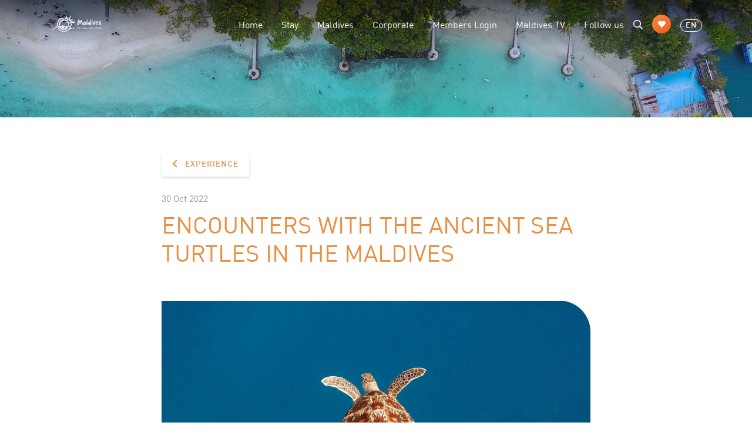

--- FILE ---
content_type: text/html; charset=UTF-8
request_url: https://visitmaldives.com/index.php/en/experience/encounters-with-the-ancient-sea-turtles-in-the-maldives
body_size: 10846
content:
<!DOCTYPE html>
<html lang="en">
    <head>
	<meta charset="utf-8">
	<meta name="viewport" content="width=device-width, initial-scale=1, shrink-to-fit=no">
	<meta name="theme-color" content="#68BFE2" />
	<!-- CSRF Token -->
	<meta name="csrf-token" content="ceatubWvYY3wZ94BZW974Kax2KAR6QggGolKz6VF">

	<title>Visit Maldives -     Experiences

     &gt; Encounters with The Ancient Sea Turtles in the Maldives
</title>

	<link rel="apple-touch-icon" sizes="180x180" href="https://visitmaldives.com/storage/uploads/custom-apple_touch_icon-7fakg2b0.png">
<link rel="shortcut icon" href="https://visitmaldives.com/storage/uploads/custom-favicon-ufdnmzub.png">
	<!-- Vendor Styles -->
	<link rel="stylesheet" href="https://visitmaldives.com/css/fontawesome/css/all.min.css">
    <link rel="stylesheet" href="https://visitmaldives.com/vendors/jquery.scrollbar/jquery.scrollbar.css">
	<link rel="stylesheet" href="https://visitmaldives.com/vendors/select2/dist/css/select2.min.css">
	<link rel="stylesheet" href="https://visitmaldives.com/vendors/lightgallery/dist/css/lightgallery.min.css">
    <link rel="stylesheet" href="https://visitmaldives.com/vendors/sweetalert2/dist/sweetalert2.min.css">

    
	<!-- Custom Styles -->
		<link rel="stylesheet" type="text/css" href="/css/app.css?id=088b3b6ca94765dae17c11788249173f">
		<link href="https://visitmaldives.com/css/dynamic.css" rel="stylesheet">

        <style type="text/css">
        .fullscreen-carousel .slider-content .slider-inner {
	width: 100%;
}

.fullscreen-carousel .btn {
/*	float: left;*/
	text-transform: capitalize;
}

/*.fullscreen-carousel .slider-content .main-title {
    font-family: DinPro Condensed,sans-serif;
    font-weight: 800;
    font-size: 4.5rem;
    position: relative;
    text-align: left;
}*/



.fullscreen-carousel .slider-content .sub-title {
    margin-bottom: -10px !important;
}

#slide-34 .btn {
	float: left;
}

#slide-13 .btn {
 	margin-bottom: -100px !important;
}

#slide-34 .main-title {
    font-family: 'Carattere', cursive;
    font-weight: 400;
    position: relative;
    text-align: left;
}

#slide-34 .sub-title {
    text-align: left;
    margin-bottom: -2px !important;
}

#slide-35 .main-title {
    font-family: 'Carattere', cursive;
    font-weight: 400;
    position: relative;
}

#slide-36 .main-title {
    font-family: 'Carattere', cursive;
    font-weight: 400;
    font-size: 5rem;
    position: relative;
   /* color: #563011;*/
   /* text-align: left;*/
}

#slide-36 .sub-title {
    font-family: 'Carattere', cursive;
    font-weight: 400;
    font-size: 5rem;
    position: relative;
  /*  color: #563011;*/
    margin-bottom: -35px !important;
}

#slide-37 .btn {
/*	float: right;*/
}

#slide-37 .main-title {
    font-family: 'Carattere', cursive;
    font-weight: 400;
    position: relative;
/*    text-align: right;*/
}

#slide-37 .sub-title {
    /*text-align: right;*/
    font-family: 'Carattere', cursive;
    font-size: 4.5rem;
    font-weight: 400;
    position: relative;
/*    margin-bottom: -2px !important;*/
}

#slide-12 .main-title {
    font-family: 'Carattere', cursive;
    font-weight: 400;
    position: relative;
}

#slide-12 .sub-title {
    margin-bottom: -2px !important;
}

#slide-17 .main-title {
    font-family: 'Carattere', cursive;
    font-weight: 400;
    position: relative;
}

#slide-17 .sub-title {
    margin-bottom: -2px !important;
}

#slide-13 .main-title {
    font-family: 'Carattere', cursive;
    font-weight: 400;
    position: relative;
}

#slide-13 .sub-title {
    margin-bottom: -2px !important;
}

#slide-5 .main-title {
    font-family: 'Carattere', cursive;
    font-weight: 400;
    position: relative;
}

#slide-9 .main-title {
    font-family: 'Carattere', cursive;
    font-weight: 400;
    position: relative;
}

#slide-9 .sub-title {
    font-family: 'Carattere', cursive;
    font-size: 4.5rem;
    font-weight: 400;
    position: relative;
/*    margin-bottom: -2px !important;*/
}

#slide-38 .main-title {
    font-family: 'Carattere', cursive;
    font-weight: 400;
    position: relative;
}

#slide-10 .main-title {
    font-family: 'Carattere', cursive;
    font-weight: 400;
    position: relative;
}

#slide-48 .main-title {
    font-family: 'Carattere', cursive;
    font-weight: 400;
    position: relative;
    text-align: right;	
    margin-top: 300px !important;
}

#slide-48 .btn {
	float: right;
}

#slide-49 .main-title {
    font-family: "Plus Jakarta Sans", sans-serif;
    font-size: 3rem;
    font-weight: 600;
    position: relative;
    line-height: 1.3;
    margin-bottom: 250px !important;
}

#slide-49 .sub-title {
    font-family: 'Carattere', cursive;
    font-weight: 400;
    font-size: 4.5rem;
    position: relative;
    margin-bottom: -20px !important;
    color: #916600;
   /* text-align: left;*/
}

#slide-50 .main-title {
    font-family: "Plus Jakarta Sans", sans-serif;
    font-size: 3rem;
    font-weight: 600;
    position: relative;
    line-height: 1.3;
    margin-bottom: 250px !important;
}

#slide-50 .sub-title {
    font-family: 'Carattere', cursive;
    font-weight: 400;
    font-size: 4.5rem;
    position: relative;
    margin-bottom: -20px !important;
   /* text-align: left;*/
}

#slide-52 .main-title {
    margin-top: 10px !important;
    font-family: DinPro;
    font-style: normal;
    font-weight: 400;
    font-size: 1.7rem;
    position: relative;
    text-shadow: -1px -1px 1px rgb(0 0 0 / 0%);
    
}

#slide-52 .sub-title {
    margin-top: 150px !important;
    font-family: 'Carattere', cursive;
    font-weight: 400;
    font-size: 4.5rem;
    position: relative;
    line-height: normal;
    color: #263e5e;
}


#slide-53 .main-title {
    font-family: 'Carattere', cursive;
    font-weight: 400;
    position: relative;
    font-style: normal;
    color: #2b8e8e;
   /* margin-bottom: 350px !important;*/
   /* text-align: left;*/
}

#slide-53 .sub-title {
    font-family: 'Carattere', cursive;
    font-weight: 400;
    font-size: 4.5rem;
    font-style: normal;
    position: relative;
    color: #2b8e8e;
    margin-bottom: -20px !important;
   /* text-align: left;*/
}

#slide-111 .main-title {
  font-family: 'Carattere', cursive;
    font-size: 5rem;
    font-weight: 400;
    position: relative;
    margin-bottom: 350px !important;
   /* text-align: left;*/
}

#slide-113 .main-title {
    font-family: 'Carattere', cursive;
    font-weight: 400;
    font-size: 8rem;
    font-style: normal;
    position: relative;
    color: #2b8e8e;
    margin-bottom: -20px !important;
    /* text-align: left; */
}


.fullscreen-carousel .slider-content .main-title:after {
    text-shadow: -1px -1px 20px rgb(0 0 0 / 0%);
}

@media screen and (max-width: 480px) {
  #slide-50 .sub-title {
    margin-top: 100px !important;
    font-family: 'Carattere', cursive;
    font-weight: 400;
    font-size: 2.5rem;
    position: relative;
    line-height: normal;
    margin-bottom: -20px !important;
}
   #slide-50 .main-title {
    margin-top: 20px !important;
    font-family: 'Carattere', cursive;
    font-weight: 400;
    font-size: 2.5rem;
    position: relative;
}

#slide-49 .main-title {
    margin-top: 100px !important;
    font-family: 'Carattere', cursive;
    font-weight: 400;
    font-size: 2.5rem;
    position: relative;
    line-height: normal;
    margin-bottom: 180px !important;
}

#slide-37 .main-title {
    font-family: 'Carattere', cursive;
    font-weight: 400;
    font-size: 2.5rem;
    position: relative;
}
#slide-37 .sub-title {
    font-family: 'Carattere', cursive;
    font-weight: 400;
    font-size: 2.5rem;
    position: relative;
}
#slide-36 .main-title {
    font-family: 'Carattere', cursive;
    font-weight: 400;
    font-size: 2.5rem;
    position: relative;
}
#slide-36 .sub-title {
    font-family: 'Carattere', cursive;
    font-weight: 400;
    font-size: 2.5rem;
    position: relative;
    margin-bottom: -20px !important;
}

#slide-9 .main-title {
    font-family: 'Carattere', cursive;
    font-weight: 400;
    font-size: 2.5rem;
    position: relative;
    line-height: normal;
}
#slide-9 .sub-title {
    font-family: 'Carattere', cursive;
    font-weight: 400;
    font-size: 2.5rem;
    position: relative;
    line-height: normal;
}
#slide-52 .main-title {
    margin-top: 10px !important;
    font-family: DinPro;
    font-style: normal;
    font-weight: 400;
    font-size: 1.3rem;
    position: relative;
    text-shadow: -1px -1px 1px rgb(0 0 0 / 0%);
    
}

#slide-52 .sub-title {
    margin-top: 150px !important;
    font-family: 'Carattere', cursive;
    font-weight: 400;
    font-size: 1.8rem;
    position: relative;
    line-height: normal;
    color: #263e5e;
}

#slide-111 .main-title {
  font-family: 'Carattere', cursive;
    font-size: 5rem;
    font-weight: 400;
    position: relative;
    margin-bottom: 350px !important;
   /* text-align: left;*/
}

}
html[lang="cn"] #slide-51 .main-title {
     font-size: 2.5rem;
     font-weight: 400;   
     color: #B01D27;
}

html[lang="cn"] #slide-51 .sub-title {
     font-size: 2.5rem;
     font-weight: 400;   
     color: #B01D27;
     margin-bottom: 20px !important;
}
html[lang="de"] #slide-54 .main-title {
    margin-top: 10px !important;
    font-family: DinPro;
    font-style: normal;
    font-weight: 400;
    font-size: 1.7rem;
    position: relative;
    text-shadow: -1px -1px 1px rgb(0 0 0 / 0%);
}

html[lang="de"] #slide-54 .sub-title {
    margin-top: 150px !important;
    font-family: 'Carattere', cursive;
    font-weight: 400;
    font-size: 4.5rem;
    position: relative;
    line-height: normal;
    color: #263e5e;
}
html[lang="de"] #slide-55 .main-title {
    font-family: 'Carattere', cursive;
    font-weight: 400;
    position: relative;
    margin-bottom: 350px !important;
   /* text-align: left;*/
}

html[lang="de"] #slide-55 .sub-title {
    font-family: 'Carattere', cursive;
    font-weight: 400;
    font-size: 4.5rem;
    position: relative;
    margin-bottom: -20px !important;
   /* text-align: left;*/
}
html[lang="de"] #slide-56 .main-title {
    font-family: 'Carattere', cursive;
    font-weight: 400;
    position: relative;
/*    text-align: right;*/
}

html[lang="de"] #slide-56 .sub-title {
    /*text-align: right;*/
    font-family: 'Carattere', cursive;
    font-size: 4.5rem;
    font-weight: 400;
    position: relative;
/*    margin-bottom: -2px !important;*/
}
html[lang="de"] #slide-57 .main-title {
    font-family: 'Carattere', cursive;
    font-weight: 400;
    font-size: 5rem;
    position: relative;
   /* color: #563011;*/
   /* text-align: left;*/
}

html[lang="de"] #slide-57 .sub-title {
    font-family: 'Carattere', cursive;
    font-weight: 400;
    font-size: 5rem;
    position: relative;
  /*  color: #563011;*/
    margin-bottom: -35px !important;
}
html[lang="de"] #slide-58 .main-title {
    font-family: 'Carattere', cursive;
    font-weight: 400;
    position: relative;
}

html[lang="de"] #slide-59 .main-title {
    font-family: 'Carattere', cursive;
    font-weight: 400;
    position: relative;
    text-align: left;
}

html[lang="de"] #slide-59 .sub-title {
    text-align: left;
    margin-bottom: -2px !important;
}
html[lang="de"] #slide-60 .main-title {
    font-family: 'Carattere', cursive;
    font-weight: 400;
    position: relative;
}

html[lang="de"] #slide-22 .main-title {
    font-family: 'Carattere', cursive;
    font-weight: 400;
    position: relative;
}

html[lang="de"] #slide-22 .sub-title {
    margin-bottom: -2px !important;
}

html[lang="de"] #slide-61 .main-title {
    margin-top: 600px !important;
    font-family: DinPro;
    font-size: 2rem;
    font-weight: 400;
    position: relative;
}

html[lang="de"] #slide-101 .main-title {
    font-family: 'Carattere', cursive;
    font-weight: 400;
    position: relative;
    font-style: normal;
    color: #2b8e8e;
   /* margin-bottom: 350px !important;*/
   /* text-align: left;*/
}

html[lang="de"] #slide-101 .sub-title {
    font-family: 'Carattere', cursive;
    font-weight: 400;
    font-size: 4.5rem;
    font-style: normal;
    position: relative;
    color: #2b8e8e;
    margin-bottom: -20px !important;
   /* text-align: left;*/
}

html[lang="de"] #slide-120 .main-title {
    font-family: 'Carattere', cursive;
    font-weight: 400;
    position: relative;
   /* text-align: left;*/
}

html[lang="de"] #slide-120 .sub-title {
    font-family: 'Carattere', cursive;
    font-weight: 400;
    font-size: 4.5rem;
    position: relative;
    margin-bottom: -20px !important;
    color: #916600;
   /* text-align: left;*/
}

html[lang="de"] #slide-121 .main-title {
  font-family: 'Carattere', cursive;
    font-size: 5rem;
    font-weight: 400;
    position: relative;
    margin-bottom: 350px !important;
   /* text-align: left;*/
}

html[lang="cn"] #slide-63 .main-title {
    margin-top: 10px !important;
    font-family: DinPro;
    font-style: normal;
    font-weight: 400;
    font-size: 1.7rem;
    position: relative;
    text-shadow: -1px -1px 1px rgb(0 0 0 / 0%);
    
}

html[lang="cn"] #slide-63 .sub-title {
    margin-top: 150px !important;
    font-family: 'Carattere', cursive;
    font-weight: 400;
    font-size: 4.5rem;
    position: relative;
    line-height: normal;
    color: #263e5e;


/*    margin-bottom: 180px !important;*/
}

html[lang="cn"] #slide-64 .main-title {
    font-family: 'Carattere', cursive;
    font-weight: 400;
    position: relative;
    margin-bottom: 350px !important;
   /* text-align: left;*/
}

html[lang="cn"] #slide-64 .sub-title {
    font-family: 'Carattere', cursive;
    font-weight: 400;
    font-size: 4.5rem;
    position: relative;
    margin-bottom: -20px !important;
   /* text-align: left;*/
}

html[lang="cn"] #slide-65 .main-title {
   /* font-family: 'Carattere', cursive;*/
    font-weight: 400;*/
    position: relative;
   /* text-align: left;*/
   margin-bottom: 150px !important;
}

html[lang="cn"] #slide-70 .main-title {
    margin-top: 600px !important;
    font-family: DinPro;
    font-size: 2rem;
    font-weight: 400;
    position: relative;
}

html[lang="cn"] #slide-112 .main-title {
  font-family: 'Carattere', cursive;
    font-size: 5rem;
    font-weight: 400;
    position: relative;
    margin-bottom: 350px !important;
   /* text-align: left;*/
}

html[lang="fr"] #slide-73 .main-title {
    margin-top: 10px !important;
    font-family: DinPro;
    font-style: normal;
    font-weight: 400;
    font-size: 1.7rem;
    position: relative;
    text-shadow: -1px -1px 1px rgb(0 0 0 / 0%);
    
}

html[lang="fr"] #slide-73 .sub-title {
    margin-top: 150px !important;
    font-family: 'Carattere', cursive;
    font-weight: 400;
    font-size: 4.5rem;
    position: relative;
    line-height: normal;
    color: #263e5e;


/*    margin-bottom: 180px !important;*/
}

html[lang="fr"] #slide-74 .main-title {
    font-family: 'Carattere', cursive;
    font-weight: 400;
    position: relative;
    margin-bottom: 350px !important;
   /* text-align: left;*/
}

html[lang="fr"] #slide-74 .sub-title {
    font-family: 'Carattere', cursive;
    font-weight: 400;
    font-size: 4.5rem;
    position: relative;
    margin-bottom: -20px !important;
   /* text-align: left;*/
}

html[lang="fr"] #slide-75 .main-title {
    font-family: 'Carattere', cursive;
    font-weight: 400;
    position: relative;
   /* text-align: left;*/
}

html[lang="fr"] #slide-75 .sub-title {
    font-family: 'Carattere', cursive;
    font-weight: 400;
    font-size: 4.5rem;
    position: relative;
    margin-bottom: -20px !important;
    color: #916600;
   /* text-align: left;*/
}

html[lang="fr"] #slide-76 .main-title {
    font-family: 'Carattere', cursive;
    font-weight: 400;
    position: relative;
/*    text-align: right;*/
}

html[lang="fr"] #slide-76 .sub-title {
    /*text-align: right;*/
    font-family: 'Carattere', cursive;
    font-size: 4.5rem;
    font-weight: 400;
    position: relative;
/*    margin-bottom: -2px !important;*/
}

html[lang="fr"] #slide-77 .main-title {
    font-family: 'Carattere', cursive;
    font-weight: 400;
    font-size: 5rem;
    position: relative;
   /* color: #563011;*/
   /* text-align: left;*/
}

html[lang="fr"] #slide-77 .sub-title {
    font-family: 'Carattere', cursive;
    font-weight: 400;
    font-size: 5rem;
    position: relative;
  /*  color: #563011;*/
    margin-bottom: -35px !important;
}

html[lang="fr"] #slide-78 .main-title {
    font-family: 'Carattere', cursive;
    font-weight: 400;
    position: relative;
}

html[lang="fr"] #slide-79 .main-title {
    font-family: 'Carattere', cursive;
    font-weight: 400;
    position: relative;
    text-align: left;
}

html[lang="fr"] #slide-79 .sub-title {
    text-align: left;
    margin-bottom: -2px !important;
}

html[lang="fr"] #slide-80 .main-title {
    margin-top: 600px !important;
    font-family: DinPro;
    font-size: 2rem;
    font-weight: 400;
    position: relative;
}

html[lang="fr"] #slide-26 .main-title {
    font-family: 'Carattere', cursive;
    font-weight: 400;
    position: relative;
}

html[lang="fr"] #slide-26 .sub-title {
    font-family: 'Carattere', cursive;
    font-size: 4.5rem;
    font-weight: 400;
    position: relative;
/*    margin-bottom: -2px !important;*/
}

html[lang="fr"] #slide-20 .main-title {
    font-family: 'Carattere', cursive;
    font-weight: 400;
    position: relative;
}

html[lang="fr"] #slide-20 .sub-title {
    margin-bottom: -2px !important;
}

html[lang="fr"] #slide-32 .main-title {
    font-family: 'Carattere', cursive;
    font-weight: 400;
    position: relative;
}

html[lang="fr"] #slide-118 .main-title {
  font-family: 'Carattere', cursive;
    font-size: 4.7rem;
    font-weight: 400;
    position: relative;
    margin-bottom: 350px !important;
   /* text-align: left;*/
}

html[lang="ru"] #slide-82 .main-title {
    margin-top: 10px !important;
    font-family: DinPro;
    font-style: normal;
    font-weight: 400;
    font-size: 1.7rem;
    position: relative;
    text-shadow: -1px -1px 1px rgb(0 0 0 / 0%);
    
}

html[lang="ru"] #slide-82 .sub-title {
    margin-top: 150px !important;
    font-family: 'Carattere', cursive;
    font-weight: 400;
    font-size: 4.5rem;
    position: relative;
    line-height: normal;
    color: #263e5e;


/*    margin-bottom: 180px !important;*/
}

html[lang="ru"] #slide-83 .main-title {
    font-family: 'Carattere', cursive;
    font-weight: 400;
    position: relative;
    margin-bottom: 350px !important;
   /* text-align: left;*/
}

html[lang="ru"] #slide-83 .sub-title {
    font-family: 'Carattere', cursive;
    font-weight: 400;
    font-size: 4.5rem;
    position: relative;
    margin-bottom: -20px !important;
   /* text-align: left;*/
}

html[lang="ru"] #slide-84 .main-title {
    font-family: 'Carattere', cursive;
    font-weight: 400;
    position: relative;
   /* text-align: left;*/
}
html[lang="ru"] #slide-84 .sub-title {
    font-family: 'Carattere', cursive;
    font-weight: 400;
    font-size: 4rem;
    position: relative;
    margin-bottom: -20px !important;
    color: #916600;
   /* text-align: left;*/
}


html[lang="ru"] #slide-85 .main-title {
    font-family: 'Carattere', cursive;
    font-weight: 400;
    position: relative;
/*    text-align: right;*/
}

html[lang="ru"] #slide-85 .sub-title {
    /*text-align: right;*/
    font-family: 'Carattere', cursive;
    font-size: 4.5rem;
    font-weight: 400;
    position: relative;
/*    margin-bottom: -2px !important;*/
}

html[lang="ru"] #slide-86 .main-title {
    font-family: 'Carattere', cursive;
    font-weight: 400;
    font-size: 5rem;
    position: relative;
   /* color: #563011;*/
   /* text-align: left;*/
}

html[lang="ru"] #slide-86 .sub-title {
    font-family: 'Carattere', cursive;
    font-weight: 400;
    font-size: 5rem;
    position: relative;
  /*  color: #563011;*/
    margin-bottom: -35px !important;
}

html[lang="ru"] #slide-87 .main-title {
    font-family: 'Carattere', cursive;
    font-weight: 400;
    position: relative;
}

html[lang="ru"] #slide-88 .main-title {
    font-family: 'Carattere', cursive;
    font-weight: 400;
    position: relative;
    text-align: left;
}

html[lang="ru"] #slide-88 .sub-title {
    text-align: left;
    margin-bottom: -2px !important;
}

html[lang="ru"] #slide-89 .main-title {
    margin-top: 600px !important;
    font-family: DinPro;
    font-size: 2rem;
    font-weight: 400;
    position: relative;
}

html[lang="ru"] #slide-29 .main-title {
    font-family: 'Carattere', cursive;
    font-weight: 400;
    position: relative;
}

html[lang="ru"] #slide-29 .sub-title {
    font-family: 'Carattere', cursive;
    font-size: 4.5rem;
    font-weight: 400;
    position: relative;
/*    margin-bottom: -2px !important;*/
}

html[lang="ru"] #slide-23 .main-title {
    font-family: 'Carattere', cursive;
    font-weight: 400;
    position: relative;
}

html[lang="ru"] #slide-23 .sub-title {
    margin-bottom: -2px !important;
}

html[lang="ru"] #slide-90 .main-title {
    font-family: 'Carattere', cursive;
    font-weight: 400;
    position: relative;
}

html[lang="ru"] #slide-115 .main-title {
    font-family: 'Carattere', cursive;
    font-size: 5rem;
    font-weight: 400;
    position: relative;
    margin-bottom: 350px !important;
   /* text-align: left;*/
}

html[lang="it"] #slide-92 .main-title {
    margin-top: 10px !important;
    font-family: DinPro;
    font-style: normal;
    font-weight: 400;
    font-size: 1.7rem;
    position: relative;
    text-shadow: -1px -1px 1px rgb(0 0 0 / 0%);
    
}

html[lang="it"] #slide-92 .sub-title {
    margin-top: 150px !important;
    font-family: 'Carattere', cursive;
    font-weight: 400;
    font-size: 4.5rem;
    position: relative;
    line-height: normal;
    color: #263e5e;


/*    margin-bottom: 180px !important;*/
}

html[lang="it"] #slide-93 .main-title {
    font-family: 'Carattere', cursive;
    font-weight: 400;
    position: relative;
    margin-bottom: 350px !important;
   /* text-align: left;*/
}

html[lang="it"] #slide-93 .sub-title {
    font-family: 'Carattere', cursive;
    font-weight: 400;
    font-size: 4.5rem;
    position: relative;
    margin-bottom: -20px !important;
   /* text-align: left;*/
}


html[lang="it"] #slide-94 .main-title {
    font-family: 'Carattere', cursive;
    font-weight: 400;
    position: relative;
   /* text-align: left;*/
}

html[lang="it"] #slide-94 .sub-title {
    font-family: 'Carattere', cursive;
    font-weight: 400;
    font-size: 4.5rem;
    position: relative;
    margin-bottom: -20px !important;
    color: #916600;
   /* text-align: left;*/
}

html[lang="it"] #slide-95 .main-title {
    font-family: 'Carattere', cursive;
    font-weight: 400;
    position: relative;
/*    text-align: right;*/
}

html[lang="it"] #slide-95 .sub-title {
    /*text-align: right;*/
    font-family: 'Carattere', cursive;
    font-size: 4.5rem;
    font-weight: 400;
    position: relative;
/*    margin-bottom: -2px !important;*/
}

html[lang="it"] #slide-96 .main-title {
    font-family: 'Carattere', cursive;
    font-weight: 400;
    font-size: 5rem;
    position: relative;
   /* color: #563011;*/
   /* text-align: left;*/
}

html[lang="it"] #slide-96 .sub-title {
    font-family: 'Carattere', cursive;
    font-weight: 400;
    font-size: 5rem;
    position: relative;
  /*  color: #563011;*/
    margin-bottom: -35px !important;
}

html[lang="it"] #slide-97 .main-title {
    font-family: 'Carattere', cursive;
    font-weight: 400;
    position: relative;
}

html[lang="it"] #slide-98 .main-title {
    font-family: 'Carattere', cursive;
    font-weight: 400;
    position: relative;
    text-align: left;
}

html[lang="it"] #slide-98 .sub-title {
    text-align: left;
    margin-bottom: -2px !important;
}

html[lang="it"] #slide-99 .main-title {
    font-family: 'Carattere', cursive;
    font-weight: 400;
    position: relative;
}

html[lang="it"] #slide-99 .sub-title {
    margin-bottom: -2px !important;
}

html[lang="it"] #slide-27 .main-title {
    font-family: 'Carattere', cursive;
    font-weight: 400;
    position: relative;
}

html[lang="it"] #slide-27 .sub-title {
    font-family: 'Carattere', cursive;
    font-size: 4.5rem;
    font-weight: 400;
    position: relative;
/*    margin-bottom: -2px !important;*/
}

html[lang="it"] #slide-21 .main-title {
    font-family: 'Carattere', cursive;
    font-weight: 400;
    position: relative;
}

html[lang="it"] #slide-21 .sub-title {
    margin-bottom: -2px !important;
}

html[lang="it"] #slide-33 .main-title {
    font-family: 'Carattere', cursive;
    font-weight: 400;
    position: relative;
}

html[lang="it"] #slide-102 .main-title {
    font-family: 'Carattere', cursive;
    font-weight: 400;
    position: relative;
    text-align: right;	
    margin-top: 300px !important;
}

html[lang="it"] #slide-102 .btn {
	float: right;
}

html[lang="it"] #slide-119 .main-title {
  font-family: 'Carattere', cursive;
    font-size: 5rem;
    font-weight: 400;
    position: relative;
    margin-bottom: 350px !important;
   /* text-align: left;*/
}


html[lang="ru"] #slide-103 .main-title {
    font-family: 'Carattere', cursive;
    font-weight: 400;
    position: relative;
    text-align: right;	
    margin-top: 300px !important;
}

html[lang="ru"] #slide-103 .btn {
	float: right;
}

html[lang="de"] #slide-104 .main-title {
    font-family: 'Carattere', cursive;
    font-weight: 400;
    position: relative;
    text-align: right;	
    margin-top: 300px !important;
}

html[lang="de"] #slide-104 .btn {
	float: right;
}

html[lang="fr"] #slide-105 .main-title {
    font-family: 'Carattere', cursive;
    font-weight: 400;
    position: relative;
    text-align: right;	
    margin-top: 300px !important;
}

html[lang="fr"] #slide-105 .btn {
	float: right;
}

html[lang="cn"] #slide-106 .main-title {
    font-family: 'Carattere', cursive;
    font-weight: 400;
    position: relative;
    text-align: right;	
    margin-top: 300px !important;
}

html[lang="cn"] #slide-106 .btn {
	float: right;
}

html[lang="ar"] #slide-107 .main-title {
    font-family: 'Carattere', cursive;
    font-weight: 400;
    position: relative;
    text-align: right;	
    margin-top: 300px !important;
}

html[lang="ar"] #slide-107 .btn {
	float: right;
}

html[lang="ar"] #slide-114 .main-title {
    font-family: 'Carattere', cursive;
    font-weight: 400;
    position: relative;
    margin-bottom: 350px !important;
   /* text-align: left;*/
}

html[lang="ar"] #slide-114 .sub-title {
    font-family: 'Carattere', cursive;
    font-weight: 400;
    font-size: 4.5rem;
    position: relative;
    margin-bottom: -20px !important;
   /* text-align: left;*/
}

html[lang="ar"] #slide-116 .main-title {
    font-family: 'Carattere', cursive;
    font-size: 5rem;
    font-weight: 400;
    position: relative;
    margin-bottom: 350px !important;
   /* text-align: left;*/
}

html[lang="ar"] #slide-117 .main-title {
    font-family: 'Carattere', cursive;
    font-weight: 400;
    position: relative;
   /* text-align: left;*/
}

html[lang="ar"] #slide-117 .sub-title {
    font-family: 'Carattere', cursive;
    font-weight: 400;
    font-size: 4.5rem;
    position: relative;
    margin-bottom: -20px !important;
    color: #916600;
   /* text-align: left;*/
}



html[lang="cn"] #slide-108 .main-title {
    font-family: 'Carattere', cursive;
    font-weight: 400;
    position: relative;
    font-style: normal;
    color: #2b8e8e;
   /* margin-bottom: 350px !important;*/
   /* text-align: left;*/
}

html[lang="cn"] #slide-108 .sub-title {
    font-family: 'Carattere', cursive;
    font-weight: 400;
    font-size: 4.5rem;
    font-style: normal;
    position: relative;
    color: #2b8e8e;
    margin-bottom: -20px !important;
   /* text-align: left;*/
}

html[lang="ru"] #slide-109 .main-title {
    font-family: 'Carattere', cursive;
    font-weight: 400;
    position: relative;
    font-style: normal;
    color: #2b8e8e;
   /* margin-bottom: 350px !important;*/
   /* text-align: left;*/
}

html[lang="ru"] #slide-109 .sub-title {
    font-family: 'Carattere', cursive;
    font-weight: 400;
    font-size: 4.5rem;
    font-style: normal;
    position: relative;
    color: #2b8e8e;
    margin-bottom: -20px !important;
   /* text-align: left;*/
}

html[lang="it"] #slide-110 .main-title {
    font-family: 'Carattere', cursive;
    font-weight: 400;
    position: relative;
    font-style: normal;
    color: #2b8e8e;
   /* margin-bottom: 350px !important;*/
   /* text-align: left;*/
}

html[lang="it"] #slide-110 .sub-title {
    font-family: 'Carattere', cursive;
    font-weight: 400;
    font-size: 4.5rem;
    font-style: normal;
    position: relative;
    color: #2b8e8e;
    margin-bottom: -20px !important;
   /* text-align: left;*/
}

html[lang="it"] #slide-111 .main-title {
    font-family: 'Carattere', cursive;
    font-size: 5rem;
    font-weight: 400;
    position: relative;
    margin-bottom: 350px !important;
   /* text-align: left;*/
}
    </style>
    
    <link rel="manifest" href="/manifest.json">

    <link rel="alternate" type="application/atom+xml" href="https://visitmaldives.com/index.php/en/feeds/news" title="News">
    <link rel="alternate" type="application/atom+xml" href="https://visitmaldives.com/index.php/en/feeds/events" title="Events">
    <link rel="alternate" type="application/atom+xml" href="https://visitmaldives.com/index.php/en/feeds/places" title="Places">
    <link rel="alternate" type="application/atom+xml" href="https://visitmaldives.com/index.php/en/feeds/plan" title="Plan">
    <link rel="alternate" type="application/atom+xml" href="https://visitmaldives.com/index.php/en/feeds/stay" title="Stay">
    <link rel="alternate" type="application/atom+xml" href="https://visitmaldives.com/index.php/en/feeds/experience" title="Experience">


        <!-- Scripts -->
	<script>
        window.Laravel = {"csrfToken":"ceatubWvYY3wZ94BZW974Kax2KAR6QggGolKz6VF","apiUrl":"https:\/\/visitmaldives.com\/index.php\/api\/v1","homeUrl":"https:\/\/visitmaldives.com\/index.php","plannerUrl":"https:\/\/visitmaldives.com\/index.php\/en\/planner"}	</script>

	
	        <meta property="fb:admins" content="visitmaldives"/>
<meta property="og:type" content="article">
<meta property="og:site_name" content="visitmaldives"/>
<meta property="og:url" content="https://visitmaldives.com/index.php/en/experience/encounters-with-the-ancient-sea-turtles-in-the-maldives">
<meta property="og:title" content="Encounters with The Ancient Sea Turtles in the Maldives">
<meta property="og:image" content="https://visitmaldives.s3.amazonaws.com/rovVpeoj/c/fj9e0n3q-shareable_image.jpg">
<meta property="og:description" content="Encounters with The Ancient Sea Turtles in the Maldives"><meta name="twitter:card" content="summary_large_image">
<meta name="twitter:creator" content="@visitmaldives">
<meta name="twitter:site" content="@visitmaldives">
<meta name="twitter:domain" content="https://visitmaldives.com/index.php">
<meta name="twitter:title" content="Encounters with The Ancient Sea Turtles in the Maldives">
<meta name="twitter:description" content="Encounters with The Ancient Sea Turtles in the Maldives">
<meta name="twitter:image" content="https://visitmaldives.s3.amazonaws.com/rovVpeoj/c/fj9e0n3q-shareable_image.jpg">
<meta name="Keywords" content="Maldives,travel,mmprc,beach,sunny side,sunny side of life,diving,adventure">
<meta name="Description" content="Encounters with The Ancient Sea Turtles in the Maldives"></head>
    
    <body>
                <header id="header">
    <nav id="main-navbar" class="navbar navbar-expand-lg navbar-dark fixed-top sps sps--abv">
        <div class="container-lg">
            <a class="navbar-brand" href="https://visitmaldives.com/index.php/en">
                <img src="https://visitmaldives.com/storage/uploads/custom-web_header_logo-zsoht0us.png" alt="Visit Maldives" class="navbar-logo logo-color">
                <img src="https://visitmaldives.com/storage/uploads/custom-web_header_logo_white-hk8usebo.png" alt="Visit Maldives" class="navbar-logo logo-white">
            </a>

            <button class="navbar-toggler c-hamburger c-hamburger--htra"
                    type="button" data-toggle="offcanvas"
                    data-target="#navbar-collapse"
                    aria-controls="navbar-collapse"
                    aria-expanded="false" aria-label="Toggle navigation">
                <span class="bar">Toggle navigation</span>
            </button>

            <div class="collapse navbar-collapse offcanvas-collapse" id="navbar-collapse">
                <button class="navbar-toggler c-hamburger c-hamburger--htra"
                        type="button" data-toggle="offcanvas"
                        data-target="#navbar-collapse"
                        aria-controls="navbar-collapse"
                        aria-expanded="false" aria-label="Toggle navigation">
                    <span class="bar">Toggle navigation</span>
                </button>

                <form method="GET" action="https://visitmaldives.com/index.php/en/search" accept-charset="UTF-8" class="d-lg-none">
                <div class="mb-gutter">
    
    <div class="form-group">
        <div class="input-group">
            <input class="form-control lang input-pill border-accent" placeholder="Search.." name="for" type="text">
            <div class="input-group-append">
                <button class="btn btn-outline-accent btn-pill">
                    <i class="fa fa-search"></i>
                </button>
            </div>
        </div>
    </div>
</div>
                </form>

                
                <ul id="main-links" class="navbar-nav">
                                <li class="nav-item">
            <a class="nav-link" href="https://visitmaldives.com/index.php/en">
                Home
                            </a>

                    </li>
                    <li class="nav-item dropdown">
            <a class="nav-link" href="https://visitmaldives.com/index.php/en/stay">
                Stay
                            </a>

                            <a href="#" class="dropdown-toggle" id="navbar-dropdown-1"
                   role="button" data-toggle="dropdown"
                   aria-haspopup="true"
                   aria-expanded="false">
                    <i class="fa fa-chevron-down"></i>
                </a>

                <div class="dropdown-menu" aria-labelledby="navbar-dropdown-1">
                                                                    <a class="dropdown-item" href="https://visitmaldives.com/index.php/en/resorts">
                            Resorts
                        </a>
                                                                    <a class="dropdown-item" href="https://visitmaldives.com/index.php/en/hotels">
                            Hotels
                        </a>
                                                                    <a class="dropdown-item" href="https://visitmaldives.com/index.php/en/liveaboards">
                            Liveaboards
                        </a>
                                                                    <a class="dropdown-item" href="https://visitmaldives.com/index.php/en/guesthouses">
                            Guesthouses
                        </a>
                                    </div>
                    </li>
                    <li class="nav-item dropdown">
            <a class="nav-link" href="https://visitmaldives.com/index.php/en/maldives">
                Maldives
                            </a>

                            <a href="#" class="dropdown-toggle" id="navbar-dropdown-2"
                   role="button" data-toggle="dropdown"
                   aria-haspopup="true"
                   aria-expanded="false">
                    <i class="fa fa-chevron-down"></i>
                </a>

                <div class="dropdown-menu" aria-labelledby="navbar-dropdown-2">
                                                                    <a class="dropdown-item" href="https://atolls.visitmaldives.com/">
                            Atolls
                        </a>
                                                                    <a class="dropdown-item" href="https://visitmaldives.com/index.php/en/places">
                            Places
                        </a>
                                                                    <a class="dropdown-item" href="https://visitmaldives.com/index.php/en/experience">
                            Experiences
                        </a>
                                                                    <a class="dropdown-item" href="https://visitmaldives.com/index.php/en/map">
                            Map
                        </a>
                                                                    <a class="dropdown-item" href="https://visitmaldives.com/index.php/en/news">
                            News
                        </a>
                                    </div>
                    </li>
                    <li class="nav-item">
            <a class="nav-link" href="https://visitmaldives.com/corporate" target="_blank">
                Corporate
                            </a>

                    </li>
                    <li class="nav-item dropdown">
            <a class="nav-link" href="https://visitmaldives.com/index.php/en/#" target="_blank" >
                Members Login 
                            </a>

                            <a href="#" class="dropdown-toggle" id="navbar-dropdown-3"
                   role="button" data-toggle="dropdown"
                   aria-haspopup="true"
                   aria-expanded="false">
                    <i class="fa fa-chevron-down"></i>
                </a>

                <div class="dropdown-menu" aria-labelledby="navbar-dropdown-3">
                                                                    <a class="dropdown-item" href="https://members.visitmaldives.com/" target="_blank" >
                            Membership Registration
                        </a>
                                                                    <a class="dropdown-item" href="https://visitmaldives.com/members/login">
                            Website List
                        </a>
                                    </div>
                    </li>
                    <li class="nav-item">
            <a class="nav-link" href="http://maldivestv.visitmaldives.com">
                Maldives TV
                            </a>

                    </li>
        
    
            <li class="nav-item dropdown">
    <a class="nav-link" href="#">Follow us</a>
    <a href="#" class="dropdown-toggle" id="navbar-dropdown-social"
       role="button" data-toggle="dropdown"
       aria-haspopup="true"
       aria-expanded="false">
        <i class="fa fa-chevron-down"></i>
    </a>
    <div class="dropdown-menu" aria-labelledby="navbar-dropdown-social">
                                    <a class="dropdown-item" target="_blank" title="Facebook" href="https://facebook.com/visitmaldives">
                    <i class="fab text-md-white social-facebook fa-facebook bd-mr-2"></i> Facebook
                </a>
                                                <a class="dropdown-item" target="_blank" title="Twitter" href="https://twitter.com/visitmaldives">
                    <i class="fab text-md-white social-twitter fa-twitter bd-mr-2"></i> Twitter
                </a>
                                                <a class="dropdown-item" target="_blank" title="Instagram" href="https://instagram.com/visitmaldives">
                    <i class="fab text-md-white social-instagram fa-instagram bd-mr-2"></i> Instagram
                </a>
                                                <a class="dropdown-item" target="_blank" title="Youtube" href="https://youtube.com/visitmaldivesTV">
                    <i class="fab text-md-white social-youtube fa-youtube bd-mr-2"></i> Youtube
                </a>
                                                <a class="dropdown-item" target="_blank" title="Linkedin" href="https://linkedin.com/company/visitmaldives">
                    <i class="fab text-md-white social-linkedin fa-linkedin bd-mr-2"></i> Linkedin
                </a>
                                                                    <a class="dropdown-item" target="_blank" title="Tiktok" href="https://tiktok.com/@visitmaldives">
                    <i class="fab text-md-white social-tiktok fa-tiktok bd-mr-2"></i> Tiktok
                </a>
                                                <a class="dropdown-item" target="_blank" title="Pinterest" href="https://pinterest.com/visitmaldives">
                    <i class="fab text-md-white social-pinterest fa-pinterest bd-mr-2"></i> Pinterest
                </a>
                                                <a class="dropdown-item" target="_blank" title="Weibo" href="https://weibo.com/2733849055">
                    <i class="fab text-md-white social-weibo fa-weibo bd-mr-2"></i> Weibo
                </a>
                                                <a class="dropdown-item" target="_blank" title="Wechat" href="https://weixin.qq.com/r/Zi5dRVrE8QeOrR4m93t0">
                    <i class="fab text-md-white social-wechat fa-weixin bd-mr-2"></i> Wechat
                </a>
                        </div>
</li>
    </ul>
                <ul id="secondary-links" class="navbar-nav align-items-center">
                    <li class="nav-item d-none d-lg-inline-block">
                        <a href="#" class="text-reset" data-toggle="modal" data-target="#search-modal">
                            <i class="far fa-search"></i>
                        </a>
                    </li>
                    <li class="nav-item">
                        <a href="#" class="plan-icon show-planner">
                            <i class="fa fa-heart"></i>
                        </a>
                    </li>
                        <li class="dropdown nav-item lang-switcher">
    <a data-toggle="dropdown" href="" class="text-uppercase current-lang">
        <img src="https://visitmaldives.com/img/flags/gb.png" alt="en" class="l-flag bd-mr-2">
        <span class="lang-code">en</span>
        <span class="lang-name">English</span>
        
    </a>
    <div class="dropdown-menu">
        <a class="dropdown-item active
    en"
       href="https://visitmaldives.com/index.php/en/experience/encounters-with-the-ancient-sea-turtles-in-the-maldives">
        <img src="https://visitmaldives.com/img/flags/gb.png" alt="en" class="l-flag bd-mr-2">
        <span class="align-middle">English</span>
    </a>
    
    <a class="dropdown-item 
    ar"
       href="https://visitmaldives.com/index.php/ar">
        <img src="https://visitmaldives.com/img/flags/sa.png" alt="ar" class="l-flag bd-mr-2">
        <span class="align-middle">العربية</span>
    </a>
    
    <a class="dropdown-item 
    fr"
       href="https://visitmaldives.com/index.php/fr">
        <img src="https://visitmaldives.com/img/flags/fr.png" alt="fr" class="l-flag bd-mr-2">
        <span class="align-middle">Française</span>
    </a>
    
    <a class="dropdown-item 
    it"
       href="https://visitmaldives.com/index.php/it/experience/encounters-with-the-ancient-sea-turtles-in-the-maldives">
        <img src="https://visitmaldives.com/img/flags/it.png" alt="it" class="l-flag bd-mr-2">
        <span class="align-middle">Italiano</span>
    </a>
    
    <a class="dropdown-item 
    de"
       href="https://visitmaldives.com/index.php/de/experience/encounters-with-the-ancient-sea-turtles-in-the-maldives">
        <img src="https://visitmaldives.com/img/flags/de.png" alt="de" class="l-flag bd-mr-2">
        <span class="align-middle">Deutsche</span>
    </a>
    
    <a class="dropdown-item 
    ru"
       href="https://visitmaldives.com/index.php/ru/experience/encounters-with-the-ancient-sea-turtles-in-the-maldives">
        <img src="https://visitmaldives.com/img/flags/ru.png" alt="ru" class="l-flag bd-mr-2">
        <span class="align-middle">русский</span>
    </a>
    
    <a class="dropdown-item 
    cn"
       href="https://visitmaldives.com/index.php/cn">
        <img src="https://visitmaldives.com/img/flags/cn.png" alt="cn" class="l-flag bd-mr-2">
        <span class="align-middle">中文</span>
    </a>
    </div>
</li>                </ul>

                            </div>
        </div>
    </nav>
</header>
        
        <div id="wrapper" class="wrapper-bg">
                        <header class="page-header header-bg"
        style="background-image: url(https://visitmaldives.com/img/headers/experience-header.jpg">
    <div class="container">
        
                    </div>
</header>            
                <div class="page-content">
        <div class="container">
            <div class="row">
                <div class="col-lg-8 offset-lg-2">
                    <div class="content-header">
                        <a href="https://visitmaldives.com/index.php/en/experience" class="btn shadow-sm text-accent bg-white py-2 mb-4">
    <i class="fa fa-chevron-left bd-flip bd-mr-2"></i> Experience
</a>                        <time class="mb-2 d-block" datetime="2022-10-30 11:00:00">
                            30 Oct 2022
                        </time>

                        <h1 class="page-title">Encounters with The Ancient Sea Turtles in the Maldives</h1>

                                            </div>
                </div>
            </div>
        </div>

        
        
        <div class="page-blocks">
                        <div class="page-block image-block mb-4 text-center


        ">
        <div class="container">
        <div class="row">
            <div class="col-lg-8 offset-lg-2">
    
        <figure class="figure mb-0 ">
            <img src="https://visitmaldives.s3.amazonaws.com/rovVpeoj/c/fj9e0n3q-large.jpg" class="figure-img img-fluid mb-0 ">
                    </figure>

                </div>
        </div>
    </div>
    </div>
                    <div class="page-block paragraph-block mb-4">
        <div class="container">
        <div class="row">
    
            <div class="col-lg-8 offset-lg-2 text-justify">
            <a href="https://www.instagram.com/p/CQiytXjJDaK/">__hayyan__</a> ( waiting for permission )
            </div>

            </div>
    </div>
    </div>                    <div class="page-block paragraph-block mb-4">
        <div class="container">
        <div class="row">
    
            <div class="col-lg-8 offset-lg-2 text-justify">
            	Sea turtles are an ancient species. These strange creatures have roamed and voyaged across the world’s oceans for over 100 million years and have remained virtually the same. Turtles shared the world with dinosaurs, woolly mammoths, and the infamous megalodons. These precious reptiles play a significant role in maintaining healthy oceans. Leatherback turtles consume large numbers of jellyfish which keeps their population in check. The nutrients left behind by eggs and hatching is an important source for coastal vegetation. Green sea turtles maintain healthy seagrass, and hitchhikers such as barnacles, small crustaceans, algae and diatoms hop on the sea turtles back during their long migrations.&nbsp;
            </div>

            </div>
    </div>
    </div>                    <div class="page-block image-block mb-4 text-center


        ">
        <div class="container">
        <div class="row">
            <div class="col-lg-8 offset-lg-2">
    
        <figure class="figure mb-0 ">
            <img src="https://visitmaldives.s3.amazonaws.com/4w8Q86YK/c/bqig9ko9-large.jpg" class="figure-img img-fluid mb-0 ">
                    </figure>

                </div>
        </div>
    </div>
    </div>
                    <div class="page-block paragraph-block mb-4">
        <div class="container">
        <div class="row">
    
            <div class="col-lg-8 offset-lg-2 text-justify">
            <a href="https://www.instagram.com/oliveridleyproject/">Oliveridleyproject</a>, <a href="http://kuredu">Kuredu</a>
            </div>

            </div>
    </div>
    </div>                    <div class="page-block paragraph-block mb-4">
        <div class="container">
        <div class="row">
    
            <div class="col-lg-8 offset-lg-2 text-justify">
            Approximately 66 million years ago, a sudden mass extinction event called ‘The Cretaceous-Paleogene’ wiped out three-quarters of the plant and animal species on Earth. No tetrapods weighing over 25 kilograms survived. Except for sea turtles and crocodilians, that is. Unfortunately, mammals (specifically Homo sapien sapien) pose a far greater threat to the sea turtles than any of the predators or extinction events. Coastal development, pollution, illegal poaching, vessel strikes, and our role in the climate crisis threatens the fragile future of sea turtles, deeply intertwined with our own future. Their survival is our survival.&nbsp; It is up to us to reshape our relationship with these dignified creatures, and a gentle and safe encounter can remind oneself of the majesty of these animals. Read on to learn about sea turtles, the threats they face, and how (and where) to have a safe encounter with the sea turtles.&nbsp;
            </div>

            </div>
    </div>
    </div>                    <div class="page-block paragraph-block mb-4">
        <div class="container">
        <div class="row">
    
            <div class="col-lg-8 offset-lg-2 text-justify">
            <b>Species of Turtles in the Maldives</b>
            </div>

            </div>
    </div>
    </div>                    <div class="page-block image-block mb-4 text-center


        ">
        <div class="container">
        <div class="row">
            <div class="col-lg-8 offset-lg-2">
    
        <figure class="figure mb-0 ">
            <img src="https://visitmaldives.s3.amazonaws.com/RwXjANqW/c/s79t9r1p-large.jpg" class="figure-img img-fluid mb-0 ">
                    </figure>

                </div>
        </div>
    </div>
    </div>
                    <div class="page-block paragraph-block mb-4">
        <div class="container">
        <div class="row">
    
            <div class="col-lg-8 offset-lg-2 text-justify">
            <a href="https://www.instagram.com/p/Cgbcx34Jc1U/">Zexmayn</a>, <a href="https://www.instagram.com/transmaldivian/">transmaldivian</a> (waiting for image usage permission)
            </div>

            </div>
    </div>
    </div>                    <div class="page-block paragraph-block mb-4">
        <div class="container">
        <div class="row">
    
            <div class="col-lg-8 offset-lg-2 text-justify">
            <a href="https://visitmaldives.com/en/maldives/geography">The Maldives</a>, an island-nation comprising 99% water, boasts some of the most surreal and beautiful waters in the world. These coral islands are home to <a href="https://visitmaldives.com/en/experience/for-lovers-of-marine-life">thousands of species</a> of fish, corals, crustaceans, and other critters engaged in a delicate symbiotic dance. Naturally, sea turtles have made themselves at home in the turquoise waters of the Maldives. At least temporarily, for voyagers and adventurers never completely settle. 5 out of 7 marine turtles are found in the Maldives, with only the green sea turtle and the endangered hawksbill turtle seen commonly across the country.&nbsp;
            </div>

            </div>
    </div>
    </div>                    <div class="page-block paragraph-block mb-4">
        <div class="container">
        <div class="row">
    
            <div class="col-lg-8 offset-lg-2 text-justify">
            Turtle trade and consumption has been banned in the Maldives since 2016, under the Environmental Protection and Preservation Act (Number 4/93) Section (A). Efforts to legally protect sea turtles began earlier in 1995 with a Presidential Decree banning catching and killing of any species of sea turtle in Maldives.
            </div>

            </div>
    </div>
    </div>                    <div class="page-block image-block mb-4 text-center


        ">
        <div class="container">
        <div class="row">
            <div class="col-lg-8 offset-lg-2">
    
        <figure class="figure mb-0 ">
            <img src="https://visitmaldives.s3.amazonaws.com/9qgMpEwD/c/xzknbfvl-large.jpg" class="figure-img img-fluid mb-0 ">
                    </figure>

                </div>
        </div>
    </div>
    </div>
                    <div class="page-block paragraph-block mb-4">
        <div class="container">
        <div class="row">
    
            <div class="col-lg-8 offset-lg-2 text-justify">
            <a href="https://www.instagram.com/oliveridleyproject/">oliveridleyproject</a>
            </div>

            </div>
    </div>
    </div>                    <div class="page-block paragraph-block mb-4">
        <div class="container">
        <div class="row">
    
            <div class="col-lg-8 offset-lg-2 text-justify">
            In the Maldives, the first<a href="https://oliveridleyproject.org/blog/national-red-list-for-threatened-species-maldives"> National Red List Assessment of Marine Reptiles</a> was conducted by the Ministry of Environment, Climate Change and Technology, with support from the International Union for Conservation of Nature and USAID, with data collected from the Olive Ridley Project. The list classified hawksbills as critically endangered, greens as endangered, and olive ridley, loggerheads, and leatherbacks as data deficient. Despite records of 4336 hawksbills and 1292 green sea turtles by ORP, hawksbills are classified as critically endangered as the current turtle population in the country is predominantly juvenile, and there are very few instances of hawksbills nesting in the country. Green sea turtles, despite being seen less frequently than hawksbills, are recorded nesting nationwide.
            </div>

            </div>
    </div>
    </div>                    <div class="page-block paragraph-block mb-4">
        <div class="container">
        <div class="row">
    
            <div class="col-lg-8 offset-lg-2 text-justify">
            <b>A Sanctuary for Sea Turtles&nbsp;</b>
            </div>

            </div>
    </div>
    </div>                    <div class="page-block image-block mb-4 text-center


        ">
        <div class="container">
        <div class="row">
            <div class="col-lg-8 offset-lg-2">
    
        <figure class="figure mb-0 ">
            <img src="https://visitmaldives.s3.amazonaws.com/3qlypnoX/c/u8tzyotf-large.jpg" class="figure-img img-fluid mb-0 ">
                    </figure>

                </div>
        </div>
    </div>
    </div>
                    <div class="page-block paragraph-block mb-4">
        <div class="container">
        <div class="row">
    
            <div class="col-lg-8 offset-lg-2 text-justify">
            <a href="https://www.instagram.com/maavinfaure/">Maavinfaure</a> ( location: <a href="https://www.instagram.com/discoversoneva/">soneva </a>), <a href="https://www.instagram.com/oliveridleyproject/">Oliveridleyproject</a>
            </div>

            </div>
    </div>
    </div>                    <div class="page-block paragraph-block mb-4">
        <div class="container">
        <div class="row">
    
            <div class="col-lg-8 offset-lg-2 text-justify">
            The rich and delicate underwater ecosystems provide shelter and sustenance for various species of sea turtles. Coral reefs provide resting and foraging grounds for the globally critically endangered hawksbill - one reason one can encounter hawksbills nationwide. The oft-overlooked seagrass meadows are a vital food source for the endangered green sea turtle which are primarily vegetarian as adults. The lush meadows are also an important site for juveniles. Despite being geographically dispersed and small, the iconic sandy white beaches of the Maldives make for viable nesting sites, especially for the green sea turtle.
            </div>

            </div>
    </div>
    </div>                    <div class="page-block paragraph-block mb-4">
        <div class="container">
        <div class="row">
    
            <div class="col-lg-8 offset-lg-2 text-justify">
            There are yet many answered questions about sea turtles in the Maldives, such as their relation to sea turtles in other parts of the Indian Ocean, their historical population size, and the differences (if any) between them and the sea turtles in neighbouring nations.
            </div>

            </div>
    </div>
    </div>                    <div class="page-block paragraph-block mb-4">
        <div class="container">
        <div class="row">
    
            <div class="col-lg-8 offset-lg-2 text-justify">
            <b>Encountering Sea Turtles in the Maldives</b>
            </div>

            </div>
    </div>
    </div>                    <div class="page-block paragraph-block mb-4">
        <div class="container">
        <div class="row">
    
            <div class="col-lg-8 offset-lg-2 text-justify">
            One can encounter sea turtles nation-wide in the Sunny Side of Life!&nbsp;
            </div>

            </div>
    </div>
    </div>                    <div class="page-block image-block mb-4 text-center


        ">
        <div class="container">
        <div class="row">
            <div class="col-lg-8 offset-lg-2">
    
        <figure class="figure mb-0 ">
            <img src="https://visitmaldives.s3.amazonaws.com/Ko2AmXqQ/c/5qnkdgkt-large.jpg" class="figure-img img-fluid mb-0 ">
                    </figure>

                </div>
        </div>
    </div>
    </div>
                    <div class="page-block paragraph-block mb-4">
        <div class="container">
        <div class="row">
    
            <div class="col-lg-8 offset-lg-2 text-justify">
            <a href="https://www.instagram.com/oliveridleyproject/">oliveridleyproject</a>
            </div>

            </div>
    </div>
    </div>                    <div class="page-block paragraph-block mb-4">
        <div class="container">
        <div class="row">
    
            <div class="col-lg-8 offset-lg-2 text-justify">
            North Malé Atoll, Ari Atoll and Baa Atoll are hotspots for the critically endangered hawksbill turtle whereas Lhaviyani, Laamu, and Baa atoll are hotspots for the endangered green sea turtle. On the other hand, Hawksbill turtles can be found in every atoll in the Maldives. One can encounter hawksbill turtles in shallow reef areas while they are foraging. One can also find them resting in deeper and outer reefs, and occasionally even hidden in the lush seagrass beds. The green sea turtle is commonly only found in Lhaviyani Atoll, Laamu Atoll, and Baa Atoll, where the species can be seen foraging in seagrass meadows or resting under overhangs on the reef at a wide range of depths.
            </div>

            </div>
    </div>
    </div>                    <div class="page-block paragraph-block mb-4">
        <div class="container">
        <div class="row">
    
            <div class="col-lg-8 offset-lg-2 text-justify">
            The best sites to see turtles in the Maldives are:
            </div>

            </div>
    </div>
    </div>                    <div class="page-block list-block mb-4">
        <div class="container">
        <div class="row">
            <div class="col-lg-8 offset-lg-2">
    
                                <ul>
                                            <li>Dive and snorkels sites near Kuredu Maldives, Lhaviyani</li>
                                            <li>Dive and snorkel sites next to Hithadhoo, Laamu&nbsp;</li>
                                            <li>Snorkel sites next to Makunudhoo island, and Coco Palm Bodu Hithi in North Malé</li>
                                            <li>Snorkel and dive sites on the outer reef of Dhigurah-Dhidhdhoo lagoon in Ari</li>
                                            <li>Gemanafaru reef in Raa atoll</li>
                                            <li>Gaakoshibee reef in Shaviyani atoll</li>
                                    </ul>

                </div>
        </div>
    </div>
    </div>                    <div class="page-block paragraph-block mb-4">
        <div class="container">
        <div class="row">
    
            <div class="col-lg-8 offset-lg-2 text-justify">
            An encounter with a sea turtle is a precious moment. One should remember that they are encountering a species that has lived on this planet far longer than we have. Their role in the ecosystem is paramount and their future and survival is fragile. Therefore, it is crucial that one takes the utmost care and respect when encountering a sea turtle. Please read the <a href="https://visitmaldives.com/en/experience/tips-on-swimming-encountering-and-hanging-out-with-turtles-with-our-fictional-guide-sam">code of conduct </a>to make sure your encounter is safe, sustainable, and healthy for both yourself and the sea turtle.&nbsp;
            </div>

            </div>
    </div>
    </div>                    <div class="page-block paragraph-block mb-4">
        <div class="container">
        <div class="row">
    
            <div class="col-lg-8 offset-lg-2 text-justify">
            <b>Vaavoshi Festival 2022</b>
            </div>

            </div>
    </div>
    </div>                    <div class="page-block paragraph-block mb-4">
        <div class="container">
        <div class="row">
    
            <div class="col-lg-8 offset-lg-2 text-justify">
            On 29th October 2022, The Olive Ridley Project hosted a multi-atoll celebration of sea turtles, marine habitats, and environmental conversation. The Vaavoshi Festival 2022 took place simultaneously across atolls in the biggest celebration of turtle conservation in the country. The festival was held at N. Lhohi, R. Fainu, B. Goidhoo, Lh. Hinnavaru, K. Hura, K. Maafushi, V. Keyodhoo, and S.Feydhoo. Under the banner of LaamaFaru Festival 2022, activities will be conducted in Laamu Atoll at: L. Gan, L. Fonadhoo, L. Isdhoo, L. Maamendhoo, L. Maabaidhoo, L. Kunahandhoo, L. Kalaidhoo.&nbsp;
            </div>

            </div>
    </div>
    </div>                    <div class="page-block paragraph-block mb-4">
        <div class="container">
        <div class="row">
    
            <div class="col-lg-8 offset-lg-2 text-justify">
            The festival invited young children, students, young adults, parents, community members, and turtle and marine conservation enthusiasts to learn about the marine environment, key habits, and ecosystems, species and status of sea turtles in the Maldives, threats faced by marine life, and will pledge to protect environmental and marine habitats and marine creatures.&nbsp;
            </div>

            </div>
    </div>
    </div>                    <div class="page-block paragraph-block mb-4">
        <div class="container">
        <div class="row">
    
            <div class="col-lg-8 offset-lg-2 text-justify">
            Poster designs, cleanups, conservation conversation, treasure hunts, sculpture competitions, and parades are just some of the many thrilling activities were held during Vaavoshi Festival 2022.&nbsp;
            </div>

            </div>
    </div>
    </div>    </div>    </div>

                
    <div class="add-to-planner">
        <a href="#" class="btn btn-pill shadow"
           data-plan="{&quot;permalink&quot;:&quot;https:\/\/visitmaldives.com\/index.php\/en\/experience\/encounters-with-the-ancient-sea-turtles-in-the-maldives&quot;,&quot;title&quot;:&quot;Encounters with The Ancient Sea Turtles in the Maldives&quot;,&quot;image&quot;:&quot;https:\/\/visitmaldives.s3.amazonaws.com\/rovVpeoj\/c\/fj9e0n3q-shareable_image.jpg&quot;,&quot;description&quot;:&quot;Encounters with The Ancient Sea Turtles in the Maldives&quot;,&quot;id&quot;:130,&quot;type&quot;:&quot;article&quot;}">
            Add to Trip <i class="circle-icon fa fa-heart bd-ml-2"></i>
        </a>
    </div>
        </div>

        <footer id="footer">
    	<div class="footer-side">
        <div class="container">
                        <div class="side-btns">
                <a href="#" class="btn btn-pill btn-accent shadow btn-block mb-3 show-planner">
                    Trip Planner <i class="fa fa-heart bd-ml-2"></i>
                </a>
                <a href="https://visitmaldives.com/index.php/members/login" class="btn btn-pill btn-outline-accent btn-block">
                    Members Login
                </a>
            </div>
            
                    </div>
    </div>
        <div class="footer-main">
        <div class="container">
            <div class="row footer-navs">
                <div class="col-lg-3">
                    <div class="footer-widget">
    <h4 class="widget-title">Latest</h4>

    <nav class="nav flex-column">
                <a class="nav-link" href="https://visitmaldives.com/index.php/en/360-tours">360 Tours</a>
                <a class="nav-link" href="https://visitmaldives.com/index.php/en/news">News</a>
                <a class="nav-link" href="https://visitmaldives.com/index.php/en/downloads">Downloads</a>
            </nav>
</div>
                </div>
                <div class="col-lg-3">
                    <div class="footer-widget">
    <h4 class="widget-title">About</h4>

    <nav class="nav flex-column">
                <a class="nav-link" href="https://visitmaldives.com/index.php/en/about-us">About Us</a>
                <a class="nav-link" href="https://visitmaldives.com/corporate" target="_blank">Corporate</a>
                <a class="nav-link" href="https://visitmaldives.com/index.php/en/contact">Contact Us</a>
                <a class="nav-link" href="https://visitmaldives.com/index.php/en/directory/others">Other Members</a>
                <a class="nav-link" href="https://visitmaldives.com/index.php/en/privacy-policy">Privacy Policy</a>
                <a class="nav-link" href="https://visitmaldives.com/index.php/en/terms-of-use">Terms of Use</a>
            </nav>
</div>
                </div>
                <div class="col-lg-3">
                    <div class="footer-widget">
                        <h4 class="widget-title">Contact</h4>

                        <nav class="nav flex-column">
                                                            <a class="nav-link" href="tel:+(960) 332 3228">
                                    <i class="fa fa-phone bd-mr-2"></i> +(960) 332 3228
                                </a>
                                                                                    <a class="nav-link" href="/cdn-cgi/l/email-protection#a0c9cec6cfe0d6c9d3c9d4cdc1ccc4c9d6c5d38ec3cfcd">
                                <i class="fa fa-envelope bd-mr-2"></i> <span class="__cf_email__" data-cfemail="721b1c141d32041b011b061f131e161b0417015c111d1f">[email&#160;protected]</span>
                            </a>
                                                    </nav>
                    </div>
                </div>
                <div class="col-lg-3">
                    <div class="footer-widget">
                        <h4 class="widget-title">Address</h4>

                                                <address>
                            2nd Floor, H. Zonaria,<br />
Boduthakurufaanu Magu,<br />
Male&#039;, Maldives
                        </address>
                                            </div>
                </div>
            </div>

            <div class="copyright">
                <div class="copyright-logos mb-4">
                                            <img src="https://visitmaldives.com/storage/uploads/custom-web_footer_logo-l9kxefhf.png" class="img-fluid m-4">
                                                                <img src="https://visitmaldives.com/storage/uploads/custom-web_footer_company_logo-qxk93ylb.png" class="img-fluid m-4">
                                    </div>
                <div class="copyright-inner d-inline-block">
                    Copyright © 2026 Visit Maldives Corporation (VMC)<br>
                    All rights reserved.
                </div>
            </div>
        </div>
    </div>
</footer>

<!-- jQuery -->
<script data-cfasync="false" src="/cdn-cgi/scripts/5c5dd728/cloudflare-static/email-decode.min.js"></script><script src="/js/jquery-bootstrap.js?id=d669a0976cf31b4bddb5d48c27b6322b"></script>
<script src="/js/lang.js?id=8075df1d9c037ea6471cdff376495817"></script>

<!-- Custom JS-->
<script src="/js/app-vendors.js?id=9dca8e211cd198588f8249ef001b4cb1"></script>
<script src="/js/select2-custom.js?id=6f8b124af1cab3cad641d300293505f7"></script>

<!-- Custom JS-->
<script src="/js/app.js?id=d795b299b0dbdda6f132df90f61deca6"></script>

    <!-- Global site tag (gtag.js) - Google Analytics -->
    <script async src="https://www.googletagmanager.com/gtag/js?id=UA-158124534-1"></script>
    <script>
        window.dataLayer = window.dataLayer || [];
        function gtag(){dataLayer.push(arguments);}
        gtag('js', new Date());
        gtag('config', 'UA-158124534-1');
	gtag('config', 'AW-339771039');
    </script>
<!-- Event snippet for Page view conversion page -->
<script>
  gtag('event', 'conversion', {'send_to': 'AW-339771039/XPX3COfRttYCEJ_9gaIB'});
</script>
<meta name="p:domain_verify" content="a8bb3ca4006c199d4ca140e51648ae74"/>
<!-- Font -->
<link rel="preconnect" href="https://fonts.googleapis.com">
<link rel="preconnect" href="https://fonts.gstatic.com" crossorigin>
<link href="https://fonts.googleapis.com/css2?family=Carattere&display=swap" rel="stylesheet">
<!-- Twitter universal website tag code -->
<script>
!function(e,t,n,s,u,a){e.twq||(s=e.twq=function(){s.exe?s.exe.apply(s,arguments):s.queue.push(arguments);
},s.version='1.1',s.queue=[],u=t.createElement(n),u.async=!0,u.src='//static.ads-twitter.com/uwt.js',
a=t.getElementsByTagName(n)[0],a.parentNode.insertBefore(u,a))}(window,document,'script');
// Insert Twitter Pixel ID and Standard Event data below
twq('init','o8pcl');
twq('track','PageView');
</script>
<!-- End Twitter universal website tag code -->
<script type="text/javascript">
_linkedin_partner_id = "3450900";
window._linkedin_data_partner_ids = window._linkedin_data_partner_ids || [];
window._linkedin_data_partner_ids.push(_linkedin_partner_id);
</script><script type="text/javascript">
(function(l) {
if (!l){window.lintrk = function(a,b){window.lintrk.q.push([a,b])};
window.lintrk.q=[]}
var s = document.getElementsByTagName("script")[0];
var b = document.createElement("script");
b.type = "text/javascript";b.async = true;
b.src = "https://snap.licdn.com/li.lms-analytics/insight.min.js";
s.parentNode.insertBefore(b, s);})(window.lintrk);
</script>
<noscript>
<img height="1" width="1" style="display:none;" alt="" src="https://px.ads.linkedin.com/collect/?pid=3450900&fmt=gif" />
</noscript>

                    <div class="modal" id="search-modal" tabindex="-1">
    <div class="modal-dialog modal-dialog-centered">
        <div class="modal-content bg-transparent border-0 shadow-none">
            <div class="modal-header text-white border-0 px-0">
                <h4 class="modal-title text-center w-100">What are you looking for?</h4>
                <button type="button" class="close mx-0" data-dismiss="modal" aria-label="Close">
                    <span aria-hidden="true">
                        <i class="fa fa-times text-white"></i>
                    </span>
                </button>
            </div>

            <form method="GET" action="https://visitmaldives.com/index.php/en/search" accept-charset="UTF-8">
            <div class="input-group">
                <input class="form-control text-white form-control-lg bg-transparent lang input-pill border-white" placeholder="Search.." name="for" type="text">
                <div class="input-group-append">
                    <button class="btn btn-outline-white text-white btn-pill">
                        <i class="fa fa-search"></i>
                    </button>
                </div>
            </div>
            </form>
        </div>
    </div>
</div>
                    </body>
</html>


--- FILE ---
content_type: text/css; charset=utf-8
request_url: https://fonts.googleapis.com/css2?family=Carattere&display=swap
body_size: 181
content:
/* vietnamese */
@font-face {
  font-family: 'Carattere';
  font-style: normal;
  font-weight: 400;
  font-display: swap;
  src: url(https://fonts.gstatic.com/s/carattere/v8/4iCv6Kp1b9dXlgt_Ckvjv2yNPYZvg7UI.woff2) format('woff2');
  unicode-range: U+0102-0103, U+0110-0111, U+0128-0129, U+0168-0169, U+01A0-01A1, U+01AF-01B0, U+0300-0301, U+0303-0304, U+0308-0309, U+0323, U+0329, U+1EA0-1EF9, U+20AB;
}
/* latin-ext */
@font-face {
  font-family: 'Carattere';
  font-style: normal;
  font-weight: 400;
  font-display: swap;
  src: url(https://fonts.gstatic.com/s/carattere/v8/4iCv6Kp1b9dXlgt_CkvjvmyNPYZvg7UI.woff2) format('woff2');
  unicode-range: U+0100-02BA, U+02BD-02C5, U+02C7-02CC, U+02CE-02D7, U+02DD-02FF, U+0304, U+0308, U+0329, U+1D00-1DBF, U+1E00-1E9F, U+1EF2-1EFF, U+2020, U+20A0-20AB, U+20AD-20C0, U+2113, U+2C60-2C7F, U+A720-A7FF;
}
/* latin */
@font-face {
  font-family: 'Carattere';
  font-style: normal;
  font-weight: 400;
  font-display: swap;
  src: url(https://fonts.gstatic.com/s/carattere/v8/4iCv6Kp1b9dXlgt_CkvjsGyNPYZvgw.woff2) format('woff2');
  unicode-range: U+0000-00FF, U+0131, U+0152-0153, U+02BB-02BC, U+02C6, U+02DA, U+02DC, U+0304, U+0308, U+0329, U+2000-206F, U+20AC, U+2122, U+2191, U+2193, U+2212, U+2215, U+FEFF, U+FFFD;
}
